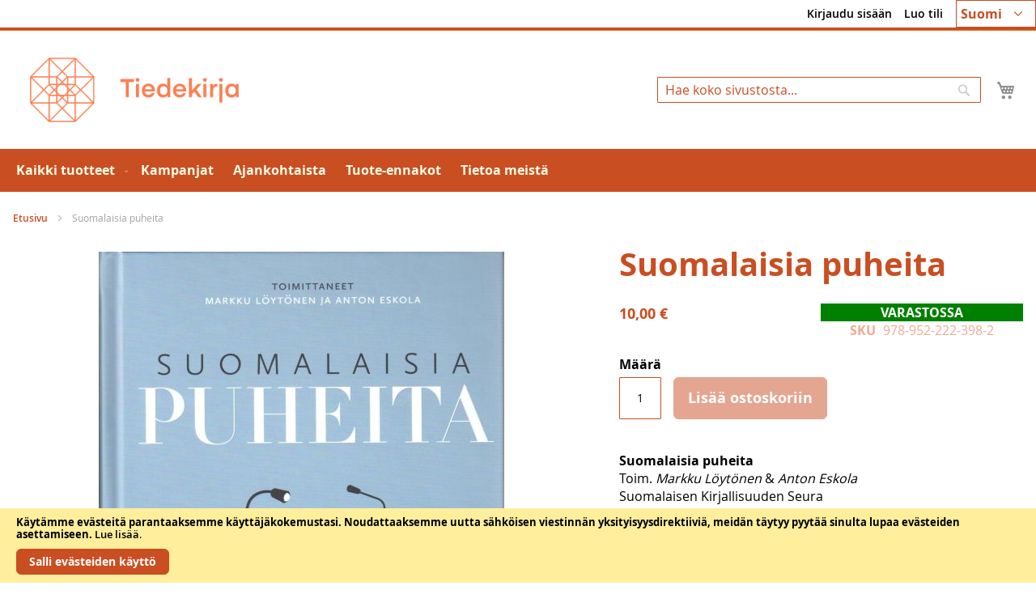

--- FILE ---
content_type: text/html; charset=UTF-8
request_url: https://tiedekirja.fi/fi/suomalaisia-puheita
body_size: 13766
content:
<!doctype html>
<html lang="fi">
    <head prefix="og: http://ogp.me/ns# fb: http://ogp.me/ns/fb# product: http://ogp.me/ns/product#">
        <script>
    var LOCALE = 'fi\u002DFI';
    var BASE_URL = 'https\u003A\u002F\u002Ftiedekirja.fi\u002Ffi\u002F';
    var require = {
        'baseUrl': 'https\u003A\u002F\u002Ftiedekirja.fi\u002Fstatic\u002Fversion1768813474\u002Ffrontend\u002FTSV\u002FBokhandel\u002Ffi_FI'
    };</script>        <meta charset="utf-8"/>
<meta name="title" content="Suomalaisia puheita"/>
<meta name="description" content="Tiedekirja välittää verkkokaupassaan ja kivijalkamyymälässään Kruununhaassa Suomen tieteellisten seurojen julkaisuja. Tieteen puolesta."/>
<meta name="keywords" content="Kirjakauppa Tiedekirja, kirja, TSV, kirjamyynti, tieteellinen, lehti, tietokirja"/>
<meta name="robots" content="INDEX,FOLLOW"/>
<meta name="viewport" content="width=device-width, initial-scale=1"/>
<meta name="format-detection" content="telephone=no"/>
<title>Suomalaisia puheita</title>
<link  rel="stylesheet" type="text/css"  media="all" href="https://tiedekirja.fi/static/version1768813474/frontend/TSV/Bokhandel/fi_FI/mage/calendar.css" />
<link  rel="stylesheet" type="text/css"  media="all" href="https://tiedekirja.fi/static/version1768813474/frontend/TSV/Bokhandel/fi_FI/Markup_ShippingSuite/css/agent-search.css" />
<link  rel="stylesheet" type="text/css"  media="all" href="https://tiedekirja.fi/static/version1768813474/frontend/TSV/Bokhandel/fi_FI/Paytrail_PaymentService/css/payment-page-bypass.css" />
<link  rel="stylesheet" type="text/css"  media="all" href="https://tiedekirja.fi/static/version1768813474/frontend/TSV/Bokhandel/fi_FI/css/styles-m.css" />
<link  rel="stylesheet" type="text/css"  media="all" href="https://tiedekirja.fi/static/version1768813474/frontend/TSV/Bokhandel/fi_FI/mage/gallery/gallery.css" />
<link  rel="stylesheet" type="text/css"  media="all" href="https://tiedekirja.fi/static/version1768813474/frontend/TSV/Bokhandel/fi_FI/jquery/uppy/dist/uppy-custom.css" />
<link  rel="stylesheet" type="text/css"  media="all" href="https://tiedekirja.fi/static/version1768813474/frontend/TSV/Bokhandel/fi_FI/TSV_Ennakkomarkkinointi/css/source/estimated.css" />
<link  rel="stylesheet" type="text/css"  media="screen and (min-width: 768px)" href="https://tiedekirja.fi/static/version1768813474/frontend/TSV/Bokhandel/fi_FI/css/styles-l.css" />
<link  rel="stylesheet" type="text/css"  media="print" href="https://tiedekirja.fi/static/version1768813474/frontend/TSV/Bokhandel/fi_FI/css/print.css" />
<script  type="text/javascript"  src="https://tiedekirja.fi/static/version1768813474/frontend/TSV/Bokhandel/fi_FI/requirejs/require.js"></script>
<script  type="text/javascript"  src="https://tiedekirja.fi/static/version1768813474/frontend/TSV/Bokhandel/fi_FI/mage/requirejs/mixins.js"></script>
<script  type="text/javascript"  src="https://tiedekirja.fi/static/version1768813474/frontend/TSV/Bokhandel/fi_FI/requirejs-config.js"></script>
<link rel="preload" as="font" crossorigin="anonymous" href="https://tiedekirja.fi/static/version1768813474/frontend/TSV/Bokhandel/fi_FI/fonts/opensans/light/opensans-300.woff2" />
<link rel="preload" as="font" crossorigin="anonymous" href="https://tiedekirja.fi/static/version1768813474/frontend/TSV/Bokhandel/fi_FI/fonts/opensans/regular/opensans-400.woff2" />
<link rel="preload" as="font" crossorigin="anonymous" href="https://tiedekirja.fi/static/version1768813474/frontend/TSV/Bokhandel/fi_FI/fonts/opensans/semibold/opensans-600.woff2" />
<link rel="preload" as="font" crossorigin="anonymous" href="https://tiedekirja.fi/static/version1768813474/frontend/TSV/Bokhandel/fi_FI/fonts/opensans/bold/opensans-700.woff2" />
<link  rel="canonical" href="https://tiedekirja.fi/fi/suomalaisia-puheita" />
<link  rel="icon" type="image/x-icon" href="https://tiedekirja.fi/media/favicon/websites/1/TK_favicon.ico" />
<link  rel="shortcut icon" type="image/x-icon" href="https://tiedekirja.fi/media/favicon/websites/1/TK_favicon.ico" />
 <meta name="p:domain_verify" content="qopOXjUAh6Axrmmt8fMbdn9oncjY5psh"/>             <script type="text/x-magento-init">
        {
            "*": {
                "Magento_PageCache/js/form-key-provider": {
                    "isPaginationCacheEnabled":
                        1                }
            }
        }
    </script>

<meta property="og:type" content="product" />
<meta property="og:title"
      content="Suomalaisia&#x20;puheita" />
<meta property="og:image"
      content="https://tiedekirja.fi/media/catalog/product/cache/ef200036b25cc0ac181808676d5a7f6e/3/1/31206.jpg" />
<meta property="og:description"
      content="Suomalaisia&#x20;puheitaToim.&#x20;Markku&#x20;L&#xF6;yt&#xF6;nen&#x20;&amp;&#x20;Anton&#x20;EskolaSuomalaisen&#x20;Kirjallisuuden&#x20;SeuraKirjokansi&#x20;2Porvoo&#x20;2013,&#x20;398&#x20;s." />
<meta property="og:url" content="https://tiedekirja.fi/fi/suomalaisia-puheita" />
    <meta property="product:price:amount" content="10"/>
    <meta property="product:price:currency"
      content="EUR"/>
    </head>
    <body data-container="body"
          data-mage-init='{"loaderAjax": {}, "loader": { "icon": "https://tiedekirja.fi/static/version1768813474/frontend/TSV/Bokhandel/fi_FI/images/loader-2.gif"}}'
        id="html-body" itemtype="http://schema.org/Product" itemscope="itemscope" class="catalog-product-view product-suomalaisia-puheita page-layout-1column">
        
<script type="text/x-magento-init">
    {
        "*": {
            "Magento_PageBuilder/js/widget-initializer": {
                "config": {"[data-content-type=\"slider\"][data-appearance=\"default\"]":{"Magento_PageBuilder\/js\/content-type\/slider\/appearance\/default\/widget":false},"[data-content-type=\"map\"]":{"Magento_PageBuilder\/js\/content-type\/map\/appearance\/default\/widget":false},"[data-content-type=\"row\"]":{"Magento_PageBuilder\/js\/content-type\/row\/appearance\/default\/widget":false},"[data-content-type=\"tabs\"]":{"Magento_PageBuilder\/js\/content-type\/tabs\/appearance\/default\/widget":false},"[data-content-type=\"slide\"]":{"Magento_PageBuilder\/js\/content-type\/slide\/appearance\/default\/widget":{"buttonSelector":".pagebuilder-slide-button","showOverlay":"hover","dataRole":"slide"}},"[data-content-type=\"banner\"]":{"Magento_PageBuilder\/js\/content-type\/banner\/appearance\/default\/widget":{"buttonSelector":".pagebuilder-banner-button","showOverlay":"hover","dataRole":"banner"}},"[data-content-type=\"buttons\"]":{"Magento_PageBuilder\/js\/content-type\/buttons\/appearance\/inline\/widget":false},"[data-content-type=\"products\"][data-appearance=\"carousel\"]":{"Magento_PageBuilder\/js\/content-type\/products\/appearance\/carousel\/widget":false}},
                "breakpoints": {"desktop":{"label":"Desktop","stage":true,"default":true,"class":"desktop-switcher","icon":"Magento_PageBuilder::css\/images\/switcher\/switcher-desktop.svg","conditions":{"min-width":"1024px"},"options":{"products":{"default":{"slidesToShow":"5"}}}},"tablet":{"conditions":{"max-width":"1024px","min-width":"768px"},"options":{"products":{"default":{"slidesToShow":"4"},"continuous":{"slidesToShow":"3"}}}},"mobile":{"label":"Mobile","stage":true,"class":"mobile-switcher","icon":"Magento_PageBuilder::css\/images\/switcher\/switcher-mobile.svg","media":"only screen and (max-width: 768px)","conditions":{"max-width":"768px","min-width":"640px"},"options":{"products":{"default":{"slidesToShow":"3"}}}},"mobile-small":{"conditions":{"max-width":"640px"},"options":{"products":{"default":{"slidesToShow":"2"},"continuous":{"slidesToShow":"1"}}}}}            }
        }
    }
</script>

<div class="cookie-status-message" id="cookie-status">
    The store will not work correctly when cookies are disabled.</div>
<script type="text&#x2F;javascript">document.querySelector("#cookie-status").style.display = "none";</script>
<script type="text/x-magento-init">
    {
        "*": {
            "cookieStatus": {}
        }
    }
</script>

<script type="text/x-magento-init">
    {
        "*": {
            "mage/cookies": {
                "expires": null,
                "path": "\u002F",
                "domain": ".tiedekirja.fi",
                "secure": true,
                "lifetime": "3600"
            }
        }
    }
</script>
    <noscript>
        <div class="message global noscript">
            <div class="content">
                <p>
                    <strong>JavaScript seems to be disabled in your browser.</strong>
                    <span>
                        For the best experience on our site, be sure to turn on Javascript in your browser.                    </span>
                </p>
            </div>
        </div>
    </noscript>
    <div role="alertdialog"
         tabindex="-1"
         class="message global cookie"
         id="notice-cookie-block">
        <div role="document" class="content" tabindex="0">
            <p>
                <strong>Käytämme evästeitä parantaaksemme käyttäjäkokemustasi.</strong>
                <span>Noudattaaksemme uutta sähköisen viestinnän yksityisyysdirektiiviä, meidän täytyy pyytää sinulta lupaa evästeiden asettamiseen.                </span>
                <a href="https://tiedekirja.fi/fi/privacy-policy-cookie-restriction-mode/">Lue lisää</a>.            </p>
            <div class="actions">
                <button id="btn-cookie-allow" class="action allow primary">
                    <span>Salli evästeiden käyttö</span>
                </button>
            </div>
        </div>
    </div>
    <script type="text&#x2F;javascript">    var elemuA6JOHnRArray = document.querySelectorAll('div#notice-cookie-block');
    if(elemuA6JOHnRArray.length !== 'undefined'){
        elemuA6JOHnRArray.forEach(function(element) {
            if (element) {
                element.style.display = 'none';

            }
        });
    }</script>    <script type="text/x-magento-init">
        {
            "#notice-cookie-block": {
                "cookieNotices": {
                    "cookieAllowButtonSelector": "#btn-cookie-allow",
                    "cookieName": "user_allowed_save_cookie",
                    "cookieValue": {"1":1},
                    "cookieLifetime": 31536000,
                    "noCookiesUrl": "https\u003A\u002F\u002Ftiedekirja.fi\u002Ffi\u002Fcookie\u002Findex\u002FnoCookies\u002F"
                }
            }
        }
    </script>

<script>
    window.cookiesConfig = window.cookiesConfig || {};
    window.cookiesConfig.secure = true;
</script><script>    require.config({
        map: {
            '*': {
                wysiwygAdapter: 'mage/adminhtml/wysiwyg/tiny_mce/tinymceAdapter'
            }
        }
    });</script><script>    require.config({
        paths: {
            googleMaps: 'https\u003A\u002F\u002Fmaps.googleapis.com\u002Fmaps\u002Fapi\u002Fjs\u003Fv\u003D3.53\u0026key\u003D'
        },
        config: {
            'Magento_PageBuilder/js/utils/map': {
                style: '',
            },
            'Magento_PageBuilder/js/content-type/map/preview': {
                apiKey: '',
                apiKeyErrorMessage: 'You\u0020must\u0020provide\u0020a\u0020valid\u0020\u003Ca\u0020href\u003D\u0027https\u003A\u002F\u002Ftiedekirja.fi\u002Ffi\u002Fadminhtml\u002Fsystem_config\u002Fedit\u002Fsection\u002Fcms\u002F\u0023cms_pagebuilder\u0027\u0020target\u003D\u0027_blank\u0027\u003EGoogle\u0020Maps\u0020API\u0020key\u003C\u002Fa\u003E\u0020to\u0020use\u0020a\u0020map.'
            },
            'Magento_PageBuilder/js/form/element/map': {
                apiKey: '',
                apiKeyErrorMessage: 'You\u0020must\u0020provide\u0020a\u0020valid\u0020\u003Ca\u0020href\u003D\u0027https\u003A\u002F\u002Ftiedekirja.fi\u002Ffi\u002Fadminhtml\u002Fsystem_config\u002Fedit\u002Fsection\u002Fcms\u002F\u0023cms_pagebuilder\u0027\u0020target\u003D\u0027_blank\u0027\u003EGoogle\u0020Maps\u0020API\u0020key\u003C\u002Fa\u003E\u0020to\u0020use\u0020a\u0020map.'
            },
        }
    });</script><script>
    require.config({
        shim: {
            'Magento_PageBuilder/js/utils/map': {
                deps: ['googleMaps']
            }
        }
    });</script><div class="page-wrapper"><header class="page-header"><div class="panel wrapper"><div class="panel header"><a class="action skip contentarea"
   href="#contentarea">
    <span>
        Skip to Content    </span>
</a>



        <div class="switcher language switcher-language" data-ui-id="language-switcher" id="switcher-language">
        <strong class="label switcher-label"><span>Kieli</span></strong>
        <div class="actions dropdown options switcher-options">
            <div class="action toggle switcher-trigger"
                 id="switcher-language-trigger"
                 data-mage-init='{"dropdown":{}}'
                 data-toggle="dropdown"
                 data-trigger-keypress-button="true">
                <strong class="view-fi">

					<span title="chosen language">Suomi</span>

                </strong>
            </div>
            <ul class="dropdown switcher-dropdown"
                data-target="dropdown">
                                                                                                <li class="view-sv switcher-option">
                            <a title="choose your language" href="https://tiedekirja.fi/fi/stores/store/redirect/___store/sv/___from_store/fi/uenc/aHR0cHM6Ly90aWVkZWtpcmphLmZpL3N2L3N1b21hbGFpc2lhLXB1aGVpdGE~/">
                                Svenska                            </a>
                        </li>
                                                                                <li class="view-en switcher-option">
                            <a title="choose your language" href="https://tiedekirja.fi/fi/stores/store/redirect/___store/en/___from_store/fi/uenc/aHR0cHM6Ly90aWVkZWtpcmphLmZpL2VuL3N1b21hbGFpc2lhLXB1aGVpdGE~/">
                                English                            </a>
                        </li>
                                                </ul>
        </div>
    </div>
<ul class="header links">    <li class="greet welcome" data-bind="scope: 'customer'">
        <!-- ko if: customer().fullname  -->
        <span class="logged-in"
              data-bind="text: new String('Tervetuloa, %1!').
              replace('%1', customer().fullname)">
        </span>
        <!-- /ko -->
        <!-- ko ifnot: customer().fullname  -->
        <span class="not-logged-in"
              data-bind="text: ''"></span>
                <!-- /ko -->
    </li>
        <script type="text/x-magento-init">
        {
            "*": {
                "Magento_Ui/js/core/app": {
                    "components": {
                        "customer": {
                            "component": "Magento_Customer/js/view/customer"
                        }
                    }
                }
            }
        }
    </script>
<li class="link authorization-link" data-label="tai">
    <a href="https://tiedekirja.fi/fi/customer/account/login/referer/aHR0cHM6Ly90aWVkZWtpcmphLmZpL2ZpL3N1b21hbGFpc2lhLXB1aGVpdGE~/"        >Kirjaudu sisään</a>
</li>
<li><a href="https://tiedekirja.fi/fi/customer/account/create/" id="idpOfsxRGu" >Luo tili</a></li></ul></div></div><div class="header content"><span data-action="toggle-nav" class="action nav-toggle"><span>Toggle Nav</span></span>
<a
    class="logo"
    href="https://tiedekirja.fi/fi/"
    title="Tiedekirjan&#x20;logo"
    aria-label="store logo">
    <img src="https://tiedekirja.fi/media/logo/default/logo-tiedekirja.png"
         title="Tiedekirjan&#x20;logo"
         alt="Tiedekirjan&#x20;logo"
            width="600"            height="80"    />
</a>

<div data-block="minicart" class="minicart-wrapper">
    <a class="action showcart" href="https://tiedekirja.fi/fi/checkout/cart/"
       data-bind="scope: 'minicart_content'">
        <span class="text">Ostoskori</span>
        <span class="counter qty empty"
              data-bind="css: { empty: !!getCartParam('summary_count') == false && !isLoading() },
               blockLoader: isLoading">
            <span class="counter-number">
                <!-- ko if: getCartParam('summary_count') -->
                <!-- ko text: getCartParam('summary_count').toLocaleString(window.LOCALE) --><!-- /ko -->
                <!-- /ko -->
            </span>
            <span class="counter-label">
            <!-- ko if: getCartParam('summary_count') -->
                <!-- ko text: getCartParam('summary_count').toLocaleString(window.LOCALE) --><!-- /ko -->
                <!-- ko i18n: 'items' --><!-- /ko -->
            <!-- /ko -->
            </span>
        </span>
    </a>
            <div class="block block-minicart"
             data-role="dropdownDialog"
             data-mage-init='{"dropdownDialog":{
                "appendTo":"[data-block=minicart]",
                "triggerTarget":".showcart",
                "timeout": "2000",
                "closeOnMouseLeave": false,
                "closeOnEscape": true,
                "triggerClass":"active",
                "parentClass":"active",
                "buttons":[]}}'>
            <div id="minicart-content-wrapper" data-bind="scope: 'minicart_content'">
                <!-- ko template: getTemplate() --><!-- /ko -->
            </div>
                    </div>
        <script>window.checkout = {"shoppingCartUrl":"https:\/\/tiedekirja.fi\/fi\/checkout\/cart\/","checkoutUrl":"https:\/\/tiedekirja.fi\/fi\/checkout\/","updateItemQtyUrl":"https:\/\/tiedekirja.fi\/fi\/checkout\/sidebar\/updateItemQty\/","removeItemUrl":"https:\/\/tiedekirja.fi\/fi\/checkout\/sidebar\/removeItem\/","imageTemplate":"Magento_Catalog\/product\/image_with_borders","baseUrl":"https:\/\/tiedekirja.fi\/fi\/","minicartMaxItemsVisible":5,"websiteId":"1","maxItemsToDisplay":10,"storeId":"2","storeGroupId":"1","customerLoginUrl":"https:\/\/tiedekirja.fi\/fi\/customer\/account\/login\/referer\/aHR0cHM6Ly90aWVkZWtpcmphLmZpL2ZpL3N1b21hbGFpc2lhLXB1aGVpdGE~\/","isRedirectRequired":false,"autocomplete":"off","captcha":{"user_login":{"isCaseSensitive":false,"imageHeight":50,"imageSrc":"","refreshUrl":"https:\/\/tiedekirja.fi\/fi\/captcha\/refresh\/","isRequired":false,"timestamp":1768831671}}}</script>    <script type="text/x-magento-init">
    {
        "[data-block='minicart']": {
            "Magento_Ui/js/core/app": {"components":{"minicart_content":{"children":{"subtotal.container":{"children":{"subtotal":{"children":{"subtotal.totals":{"config":{"display_cart_subtotal_incl_tax":1,"display_cart_subtotal_excl_tax":0,"template":"Magento_Tax\/checkout\/minicart\/subtotal\/totals"},"children":{"subtotal.totals.msrp":{"component":"Magento_Msrp\/js\/view\/checkout\/minicart\/subtotal\/totals","config":{"displayArea":"minicart-subtotal-hidden","template":"Magento_Msrp\/checkout\/minicart\/subtotal\/totals"}}},"component":"Magento_Tax\/js\/view\/checkout\/minicart\/subtotal\/totals"}},"component":"uiComponent","config":{"template":"Magento_Checkout\/minicart\/subtotal"}}},"component":"uiComponent","config":{"displayArea":"subtotalContainer"}},"item.renderer":{"component":"Magento_Checkout\/js\/view\/cart-item-renderer","config":{"displayArea":"defaultRenderer","template":"Magento_Checkout\/minicart\/item\/default"},"children":{"item.image":{"component":"Magento_Catalog\/js\/view\/image","config":{"template":"Magento_Catalog\/product\/image","displayArea":"itemImage"}},"checkout.cart.item.price.sidebar":{"component":"uiComponent","config":{"template":"Magento_Checkout\/minicart\/item\/price","displayArea":"priceSidebar"}}}},"extra_info":{"component":"uiComponent","config":{"displayArea":"extraInfo"}},"promotion":{"component":"uiComponent","config":{"displayArea":"promotion"}}},"config":{"itemRenderer":{"default":"defaultRenderer","simple":"defaultRenderer","virtual":"defaultRenderer"},"template":"Magento_Checkout\/minicart\/content"},"component":"Magento_Checkout\/js\/view\/minicart"}},"types":[]}        },
        "*": {
            "Magento_Ui/js/block-loader": "https\u003A\u002F\u002Ftiedekirja.fi\u002Fstatic\u002Fversion1768813474\u002Ffrontend\u002FTSV\u002FBokhandel\u002Ffi_FI\u002Fimages\u002Floader\u002D1.gif"
        }
    }
    </script>
</div>
<div class="block block-search">
    <div class="block block-title"><strong>Hae</strong></div>
    <div class="block block-content">
        <form class="form minisearch" id="search_mini_form"
              action="https://tiedekirja.fi/fi/catalogsearch/result/" method="get">
                        <div class="field search">
                <label class="label" for="search" data-role="minisearch-label">
                    <span>Hae</span>
                </label>
                <div class="control">
                    <input id="search"
                           data-mage-init='{
                            "quickSearch": {
                                "formSelector": "#search_mini_form",
                                "url": "https://tiedekirja.fi/fi/search/ajax/suggest/",
                                "destinationSelector": "#search_autocomplete",
                                "minSearchLength": "2"
                            }
                        }'
                           type="text"
                           name="q"
                           value=""
                           placeholder="Hae&#x20;koko&#x20;sivustosta..."
                           class="input-text"
                           maxlength="128"
                           role="combobox"
                           aria-haspopup="false"
                           aria-autocomplete="both"
                           autocomplete="off"
                           aria-expanded="false"/>
                    <div id="search_autocomplete" class="search-autocomplete"></div>
                    <div class="nested">
    <a class="action advanced" href="https://tiedekirja.fi/fi/catalogsearch/advanced/" data-action="advanced-search">
        Laajennettu haku    </a>
</div>
                </div>
            </div>
            <div class="actions">
                <button type="submit"
                        title="Hae"
                        class="action search"
                        aria-label="Search"
                >
                    <span>Hae</span>
                </button>
            </div>
        </form>
    </div>
</div>
</div></header>    <div class="sections nav-sections">
                <div class="section-items nav-sections-items"
             data-mage-init='{"tabs":{"openedState":"active"}}'>
                                            <div class="section-item-title nav-sections-item-title"
                     data-role="collapsible">
                    <a class="nav-sections-item-switch"
                       data-toggle="switch" href="#store.menu">
                        Valikko                    </a>
                </div>
                <div class="section-item-content nav-sections-item-content"
                     id="store.menu"
                     data-role="content">
                    
<nav class="navigation" data-action="navigation">
    <ul data-mage-init='{"menu":{"responsive":true, "expanded":true, "position":{"my":"left top","at":"left bottom"}}}'>
        <li  class="level0 nav-1 category-item first level-top parent"><a href="https://tiedekirja.fi/fi/verkkokauppa"  class="level-top" ><span>Kaikki tuotteet</span></a><ul class="level0 submenu"><li  class="level1 nav-1-1 category-item first"><a href="https://tiedekirja.fi/fi/verkkokauppa/kirja" ><span>Kirjat</span></a></li><li  class="level1 nav-1-2 category-item"><a href="https://tiedekirja.fi/fi/verkkokauppa/lehti" ><span>Lehdet</span></a></li><li  class="level1 nav-1-3 category-item parent"><a href="https://tiedekirja.fi/fi/verkkokauppa/muut" ><span>Muut</span></a><ul class="level1 submenu"><li  class="level2 nav-1-3-1 category-item first"><a href="https://tiedekirja.fi/fi/verkkokauppa/muut/cd-levy" ><span>CD-levyt</span></a></li><li  class="level2 nav-1-3-2 category-item"><a href="https://tiedekirja.fi/fi/verkkokauppa/muut/kalenterit" ><span>Kalenterit</span></a></li><li  class="level2 nav-1-3-3 category-item"><a href="https://tiedekirja.fi/fi/verkkokauppa/muut/pelit" ><span>Pelit</span></a></li><li  class="level2 nav-1-3-4 category-item"><a href="https://tiedekirja.fi/fi/verkkokauppa/muut/tekstiilit" ><span>Tekstiilit</span></a></li><li  class="level2 nav-1-3-5 category-item last"><a href="https://tiedekirja.fi/fi/verkkokauppa/muut/tarvikkeet" ><span>Tarvikkeet</span></a></li></ul></li><li  class="level1 nav-1-4 category-item"><a href="https://tiedekirja.fi/fi/verkkokauppa/uutuudet" ><span>Uutuudet</span></a></li><li  class="level1 nav-1-5 category-item last"><a href="https://tiedekirja.fi/fi/verkkokauppa/arkiston-aarteet" ><span>Arkiston aarteet</span></a></li></ul></li><li  class="level0 nav-2 category-item level-top"><a href="https://tiedekirja.fi/fi/kampanjat"  class="level-top" ><span>Kampanjat</span></a></li><li  class="level0 nav-3 category-item level-top"><a href="https://tiedekirja.fi/fi/ajankohtaista"  class="level-top" ><span>Ajankohtaista</span></a></li><li  class="level0 nav-4 category-item level-top"><a href="https://tiedekirja.fi/fi/ennakko"  class="level-top" ><span>Tuote-ennakot</span></a></li><li  class="level0 nav-5 category-item last level-top"><a href="https://tiedekirja.fi/fi/tietoa-meista"  class="level-top" ><span>Tietoa meistä</span></a></li>            </ul>
</nav>
                </div>
                                            <div class="section-item-title nav-sections-item-title"
                     data-role="collapsible">
                    <a class="nav-sections-item-switch"
                       data-toggle="switch" href="#store.links">
                        Tili                    </a>
                </div>
                <div class="section-item-content nav-sections-item-content"
                     id="store.links"
                     data-role="content">
                    <!-- Account links -->                </div>
                                            <div class="section-item-title nav-sections-item-title"
                     data-role="collapsible">
                    <a class="nav-sections-item-switch"
                       data-toggle="switch" href="#store.settings">
                        Asetukset                    </a>
                </div>
                <div class="section-item-content nav-sections-item-content"
                     id="store.settings"
                     data-role="content">
                    


        <div class="switcher language switcher-language" data-ui-id="language-switcher" id="switcher-language-nav">
        <strong class="label switcher-label"><span>Kieli</span></strong>
        <div class="actions dropdown options switcher-options">
            <div class="action toggle switcher-trigger"
                 id="switcher-language-trigger-nav"
                 data-mage-init='{"dropdown":{}}'
                 data-toggle="dropdown"
                 data-trigger-keypress-button="true">
                <strong class="view-fi">

					<span title="chosen language">Suomi</span>

                </strong>
            </div>
            <ul class="dropdown switcher-dropdown"
                data-target="dropdown">
                                                                                                <li class="view-sv switcher-option">
                            <a title="choose your language" href="https://tiedekirja.fi/fi/stores/store/redirect/___store/sv/___from_store/fi/uenc/aHR0cHM6Ly90aWVkZWtpcmphLmZpL3N2L3N1b21hbGFpc2lhLXB1aGVpdGE~/">
                                Svenska                            </a>
                        </li>
                                                                                <li class="view-en switcher-option">
                            <a title="choose your language" href="https://tiedekirja.fi/fi/stores/store/redirect/___store/en/___from_store/fi/uenc/aHR0cHM6Ly90aWVkZWtpcmphLmZpL2VuL3N1b21hbGFpc2lhLXB1aGVpdGE~/">
                                English                            </a>
                        </li>
                                                </ul>
        </div>
    </div>
                </div>
                    </div>
    </div>
<div class="breadcrumbs"></div>
<script type="text/x-magento-init">
    {
        ".breadcrumbs": {
            "breadcrumbs": {"categoryUrlSuffix":"","useCategoryPathInUrl":0,"product":"Suomalaisia puheita"}        }
    }
</script>
<main id="maincontent" class="page-main"><a id="contentarea" tabindex="-1"></a>
<div class="page messages"><div data-placeholder="messages"></div>
<div data-bind="scope: 'messages'">
    <!-- ko if: cookieMessagesObservable() && cookieMessagesObservable().length > 0 -->
    <div aria-atomic="true" role="alert" class="messages" data-bind="foreach: {
        data: cookieMessagesObservable(), as: 'message'
    }">
        <div data-bind="attr: {
            class: 'message-' + message.type + ' ' + message.type + ' message',
            'data-ui-id': 'message-' + message.type
        }">
            <div data-bind="html: $parent.prepareMessageForHtml(message.text)"></div>
        </div>
    </div>
    <!-- /ko -->

    <div aria-atomic="true" role="alert" class="messages" data-bind="foreach: {
        data: messages().messages, as: 'message'
    }, afterRender: purgeMessages">
        <div data-bind="attr: {
            class: 'message-' + message.type + ' ' + message.type + ' message',
            'data-ui-id': 'message-' + message.type
        }">
            <div data-bind="html: $parent.prepareMessageForHtml(message.text)"></div>
        </div>
    </div>
</div>

<script type="text/x-magento-init">
    {
        "*": {
            "Magento_Ui/js/core/app": {
                "components": {
                        "messages": {
                            "component": "Magento_Theme/js/view/messages"
                        }
                    }
                }
            }
    }
</script>
</div><div class="columns"><div class="column main"><input name="form_key" type="hidden" value="EOwfbvjsTpsmX4v5" /><div id="authenticationPopup" data-bind="scope:'authenticationPopup', style: {display: 'none'}">
        <script>window.authenticationPopup = {"autocomplete":"off","customerRegisterUrl":"https:\/\/tiedekirja.fi\/fi\/customer\/account\/create\/","customerForgotPasswordUrl":"https:\/\/tiedekirja.fi\/fi\/customer\/account\/forgotpassword\/","baseUrl":"https:\/\/tiedekirja.fi\/fi\/","customerLoginUrl":"https:\/\/tiedekirja.fi\/fi\/customer\/ajax\/login\/"}</script>    <!-- ko template: getTemplate() --><!-- /ko -->
        <script type="text/x-magento-init">
        {
            "#authenticationPopup": {
                "Magento_Ui/js/core/app": {"components":{"authenticationPopup":{"component":"Magento_Customer\/js\/view\/authentication-popup","children":{"messages":{"component":"Magento_Ui\/js\/view\/messages","displayArea":"messages"},"captcha":{"component":"Magento_Captcha\/js\/view\/checkout\/loginCaptcha","displayArea":"additional-login-form-fields","formId":"user_login","configSource":"checkout"}}}}}            },
            "*": {
                "Magento_Ui/js/block-loader": "https\u003A\u002F\u002Ftiedekirja.fi\u002Fstatic\u002Fversion1768813474\u002Ffrontend\u002FTSV\u002FBokhandel\u002Ffi_FI\u002Fimages\u002Floader\u002D1.gif"
                                ,
                "Magento_Customer/js/customer-global-session-loader": {}
                            }
        }
    </script>
</div>
<script type="text/x-magento-init">
    {
        "*": {
            "Magento_Customer/js/section-config": {
                "sections": {"stores\/store\/switch":["*"],"stores\/store\/switchrequest":["*"],"directory\/currency\/switch":["*"],"*":["messages"],"customer\/account\/logout":["*","recently_viewed_product","recently_compared_product","persistent"],"customer\/account\/loginpost":["*"],"customer\/account\/createpost":["*"],"customer\/account\/editpost":["*"],"customer\/ajax\/login":["checkout-data","cart","captcha"],"catalog\/product_compare\/add":["compare-products"],"catalog\/product_compare\/remove":["compare-products"],"catalog\/product_compare\/clear":["compare-products"],"sales\/guest\/reorder":["cart"],"sales\/order\/reorder":["cart"],"checkout\/cart\/add":["cart","directory-data"],"checkout\/cart\/delete":["cart"],"checkout\/cart\/updatepost":["cart"],"checkout\/cart\/updateitemoptions":["cart"],"checkout\/cart\/couponpost":["cart"],"checkout\/cart\/estimatepost":["cart"],"checkout\/cart\/estimateupdatepost":["cart"],"checkout\/onepage\/saveorder":["cart","checkout-data","last-ordered-items"],"checkout\/sidebar\/removeitem":["cart"],"checkout\/sidebar\/updateitemqty":["cart"],"rest\/*\/v1\/carts\/*\/payment-information":["cart","last-ordered-items","captcha","instant-purchase"],"rest\/*\/v1\/guest-carts\/*\/payment-information":["cart","captcha"],"rest\/*\/v1\/guest-carts\/*\/selected-payment-method":["cart","checkout-data"],"rest\/*\/v1\/carts\/*\/selected-payment-method":["cart","checkout-data","instant-purchase"],"customer\/address\/*":["instant-purchase"],"customer\/account\/*":["instant-purchase"],"vault\/cards\/deleteaction":["instant-purchase"],"multishipping\/checkout\/overviewpost":["cart"],"persistent\/index\/unsetcookie":["persistent"],"review\/product\/post":["review"],"wishlist\/index\/add":["wishlist"],"wishlist\/index\/remove":["wishlist"],"wishlist\/index\/updateitemoptions":["wishlist"],"wishlist\/index\/update":["wishlist"],"wishlist\/index\/cart":["wishlist","cart"],"wishlist\/index\/fromcart":["wishlist","cart"],"wishlist\/index\/allcart":["wishlist","cart"],"wishlist\/shared\/allcart":["wishlist","cart"],"wishlist\/shared\/cart":["cart"]},
                "clientSideSections": ["checkout-data","cart-data"],
                "baseUrls": ["https:\/\/tiedekirja.fi\/fi\/"],
                "sectionNames": ["messages","customer","compare-products","last-ordered-items","cart","directory-data","captcha","instant-purchase","loggedAsCustomer","persistent","review","wishlist","recently_viewed_product","recently_compared_product","product_data_storage"]            }
        }
    }
</script>
<script type="text/x-magento-init">
    {
        "*": {
            "Magento_Customer/js/customer-data": {
                "sectionLoadUrl": "https\u003A\u002F\u002Ftiedekirja.fi\u002Ffi\u002Fcustomer\u002Fsection\u002Fload\u002F",
                "expirableSectionLifetime": 60,
                "expirableSectionNames": ["cart","persistent"],
                "cookieLifeTime": "3600",
                "cookieDomain": "tiedekirja.fi",
                "updateSessionUrl": "https\u003A\u002F\u002Ftiedekirja.fi\u002Ffi\u002Fcustomer\u002Faccount\u002FupdateSession\u002F",
                "isLoggedIn": ""
            }
        }
    }
</script>
<script type="text/x-magento-init">
    {
        "*": {
            "Magento_Customer/js/invalidation-processor": {
                "invalidationRules": {
                    "website-rule": {
                        "Magento_Customer/js/invalidation-rules/website-rule": {
                            "scopeConfig": {
                                "websiteId": "1"
                            }
                        }
                    }
                }
            }
        }
    }
</script>
<script type="text/x-magento-init">
    {
        "body": {
            "pageCache": {"url":"https:\/\/tiedekirja.fi\/fi\/page_cache\/block\/render\/id\/12613\/","handles":["default","catalog_product_view","catalog_product_view_type_simple","catalog_product_view_id_12613","catalog_product_view_sku_978-952-222-398-2"],"originalRequest":{"route":"catalog","controller":"product","action":"view","uri":"\/fi\/suomalaisia-puheita"},"versionCookieName":"private_content_version"}        }
    }
</script>
<div class="product media"><a id="gallery-prev-area" tabindex="-1"></a>
<div class="action-skip-wrapper"><a class="action skip gallery-next-area"
   href="#gallery-next-area">
    <span>
        Skip to the end of the images gallery    </span>
</a>
</div>

<div class="gallery-placeholder _block-content-loading" data-gallery-role="gallery-placeholder">
    <img
        alt="main product photo"
        class="gallery-placeholder__image"
        src="https://tiedekirja.fi/media/catalog/product/cache/cf16bbc7de39c4d2acee1e40e05f6b7c/3/1/31206.jpg"
        width="700"        height="700"    />
    <link itemprop="image" href="https://tiedekirja.fi/media/catalog/product/cache/cf16bbc7de39c4d2acee1e40e05f6b7c/3/1/31206.jpg">
</div>
<script type="text/x-magento-init">
    {
        "[data-gallery-role=gallery-placeholder]": {
            "mage/gallery/gallery": {
                "mixins":["magnifier/magnify"],
                "magnifierOpts": {"fullscreenzoom":"20","top":"","left":"","width":"","height":"","eventType":"hover","enabled":false},
                "data": [{"thumb":"https:\/\/tiedekirja.fi\/media\/catalog\/product\/cache\/9a2313cfa43992f64b56aba245562973\/3\/1\/31206.jpg","img":"https:\/\/tiedekirja.fi\/media\/catalog\/product\/cache\/cf16bbc7de39c4d2acee1e40e05f6b7c\/3\/1\/31206.jpg","full":"https:\/\/tiedekirja.fi\/media\/catalog\/product\/cache\/73d804b340e71193087f656ec15a0a69\/3\/1\/31206.jpg","caption":"Suomalaisia puheita","position":"1","isMain":true,"type":"image","videoUrl":null}],
                "options": {"nav":"thumbs","loop":true,"keyboard":true,"arrows":false,"allowfullscreen":true,"showCaption":false,"width":700,"thumbwidth":90,"thumbheight":90,"height":700,"transitionduration":250,"transition":"crossfade","navarrows":true,"navtype":"slides","navdir":"vertical","whiteBorders":1},
                "fullscreen": {"nav":"thumbs","loop":true,"navdir":"vertical","navarrows":false,"navtype":"slides","arrows":true,"showCaption":false,"transitionduration":500,"transition":"dissolve","whiteBorders":1},
                 "breakpoints": {"mobile":{"conditions":{"max-width":"768px"},"options":{"options":{"nav":"dots"}}}}            }
        }
    }
</script>
<script type="text/x-magento-init">
    {
        "[data-gallery-role=gallery-placeholder]": {
            "Magento_ProductVideo/js/fotorama-add-video-events": {
                "videoData": [{"mediaType":"image","videoUrl":null,"isBase":true}],
                "videoSettings": [{"playIfBase":"0","showRelated":"0","videoAutoRestart":"0"}],
                "optionsVideoData": []            }
        }
    }
</script>
<div class="action-skip-wrapper"><a class="action skip gallery-prev-area"
   href="#gallery-prev-area">
    <span>
        Skip to the beginning of the images gallery    </span>
</a>
</div><a id="gallery-next-area" tabindex="-1"></a>
</div><div class="product-info-main"><div class="page-title-wrapper&#x20;product">
    <h1 class="page-title"
                >
        <span class="base" data-ui-id="page-title-wrapper" itemprop="name">Suomalaisia puheita</span>    </h1>
    </div>

<div class="product-info-price"><div class="price-box price-final_price" data-role="priceBox" data-product-id="12613" data-price-box="product-id-12613">
    

<span class="price-container price-final_price&#x20;tax"
         itemprop="offers" itemscope itemtype="http://schema.org/Offer">
        <span  id="product-price-12613"                data-price-amount="10"
        data-price-type="finalPrice"
        class="price-wrapper "
    ><span class="price">10,00 €</span></span>
                <meta itemprop="price" content="10" />
        <meta itemprop="priceCurrency" content="EUR" />
    </span>

</div><div class="product-info-stock-sku">
            <div class="stock available" title="Saatavuus">
            <span>Varastossa</span>
        </div>
    
<div class="product attribute sku">
            <strong class="type">SKU</strong>
        <div class="value" itemprop="sku">978-952-222-398-2</div>
</div>
</div></div>

<div class="product-add-form">
    <form data-product-sku="978-952-222-398-2"
          action="https://tiedekirja.fi/fi/checkout/cart/add/uenc/aHR0cHM6Ly90aWVkZWtpcmphLmZpL2ZpL3N1b21hbGFpc2lhLXB1aGVpdGE~/product/12613/" method="post"
          id="product_addtocart_form">
        <input type="hidden" name="product" value="12613" />
        <input type="hidden" name="selected_configurable_option" value="" />
        <input type="hidden" name="related_product" id="related-products-field" value="" />
        <input type="hidden" name="item"  value="12613" />
        <input name="form_key" type="hidden" value="EOwfbvjsTpsmX4v5" />                            <div class="box-tocart">
    <div class="fieldset">
                <div class="field qty">
            <label class="label" for="qty"><span>Määrä</span></label>
            <div class="control">
                <input type="number"
                       name="qty"
                       id="qty"
                       min="0"
                       value="1"
                       title="M&#xE4;&#xE4;r&#xE4;"
                       class="input-text qty"
                       data-validate="{&quot;required-number&quot;:true,&quot;validate-item-quantity&quot;:{&quot;maxAllowed&quot;:99}}"
                       />
            </div>
        </div>
                <div class="actions">
            <button type="submit"
                    title="Lis&#xE4;&#xE4;&#x20;ostoskoriin"
                    class="action primary tocart"
                    id="product-addtocart-button" disabled>
                <span>Lisää ostoskoriin</span>
            </button>
            
        </div>
    </div>
</div>
<script type="text/x-magento-init">
    {
        "#product_addtocart_form": {
            "Magento_Catalog/js/validate-product": {}
        }
    }
</script>
        
                    </form>
</div>

<script type="text/x-magento-init">
    {
        "[data-role=priceBox][data-price-box=product-id-12613]": {
            "priceBox": {
                "priceConfig":  {"productId":"12613","priceFormat":{"pattern":"%s\u00a0\u20ac","precision":2,"requiredPrecision":2,"decimalSymbol":",","groupSymbol":"\u00a0","groupLength":3,"integerRequired":false},"tierPrices":[]}            }
        }
    }
</script>
<div class="product-social-links"><div class="product-addto-links" data-role="add-to-links">
    <script type="text/x-magento-init">
    {
        "body": {
            "addToWishlist": {"productType":"simple"}        }
    }
</script>
</div>
</div>
<div class="product attribute overview">
        <div class="value" itemprop="description"><b>Suomalaisia puheita</b><br/>Toim. <em>Markku Löytönen</em> & <em>Anton Eskola</em><br/>Suomalaisen Kirjallisuuden Seura<br/>Kirjokansi 2<br/>Porvoo 2013, 398 s.</div>
</div>
</div>    <div class="product info detailed">
                <div class="product data items" data-mage-init='{"tabs":{"openedState":"active"}}'>
                                                        <div class="data item title active"
                     data-role="collapsible" id="tab-label-description">
                    <a class="data switch"
                       tabindex="-1"
                       data-toggle="trigger"
                       href="#description"
                       id="tab-label-description-title">
                        Yksityiskohdat                    </a>
                </div>
                <div class="data item content"
                     aria-labelledby="tab-label-description-title"
                     id="description" data-role="content">
                    
<div class="product attribute description">
        <div class="value" >Teos tarjoaa valikoiman suomalaisia puheita kahdeksaltakymmeneltä yhteiskunnan vaikuttajalta. Puheiden kirjo ulottuu merkkipäivä- ja vuosijuhlapuheista avajais- ja palkintojenjakopuheisiin. Teos sisältää myös puheita elämän käännekohdissa: kastemaljan äärellä, häissä, väitöskaronkassa ja hautajaisissa. Puhujina ovat muun muassa Sirkka Hämäläinen, Kari Jordan, Arvi Lind, Jorma Ollila, Helena Ranta, Jorma Uotinen ja Kaari Utrio. Teoksen johdantoartikkelit valottavat puhetaidon merkitystä antiikin aikana ja nykypäivänä.</div>
</div>
                </div>
                                                                            <div class="data item title "
                     data-role="collapsible" id="tab-label-additional">
                    <a class="data switch"
                       tabindex="-1"
                       data-toggle="trigger"
                       href="#additional"
                       id="tab-label-additional-title">
                        Lisätietoja                    </a>
                </div>
                <div class="data item content"
                     aria-labelledby="tab-label-additional-title"
                     id="additional" data-role="content">
                        <div class="additional-attributes-wrapper table-wrapper">
        <table class="data table additional-attributes" id="product-attribute-specs-table">
            <caption class="table-caption">Lisätietoja</caption>
            <tbody>
                            <tr>
                    <th class="col label" scope="row">Kustantaja</th>
                    <td class="col data" data-th="Kustantaja">Suomalaisen Kirjallisuuden Seura</td>
                </tr>
                            <tr>
                    <th class="col label" scope="row">ISBN</th>
                    <td class="col data" data-th="ISBN">978-952-222-398-2</td>
                </tr>
                            <tr>
                    <th class="col label" scope="row">ISSN</th>
                    <td class="col data" data-th="ISSN">2323-7392</td>
                </tr>
                            <tr>
                    <th class="col label" scope="row">Sarja</th>
                    <td class="col data" data-th="Sarja">Kirjokansi</td>
                </tr>
                            <tr>
                    <th class="col label" scope="row">Sarjanro</th>
                    <td class="col data" data-th="Sarjanro">2</td>
                </tr>
                            <tr>
                    <th class="col label" scope="row">Painovuosi</th>
                    <td class="col data" data-th="Painovuosi">2013</td>
                </tr>
                            <tr>
                    <th class="col label" scope="row">Julkaisun kansi</th>
                    <td class="col data" data-th="Julkaisun&#x20;kansi">Kovakantinen</td>
                </tr>
                            <tr>
                    <th class="col label" scope="row">Sidontatapa</th>
                    <td class="col data" data-th="Sidontatapa">Sidottu</td>
                </tr>
                            <tr>
                    <th class="col label" scope="row">Kielet</th>
                    <td class="col data" data-th="Kielet">suomi</td>
                </tr>
                            <tr>
                    <th class="col label" scope="row">Tieteenalat</th>
                    <td class="col data" data-th="Tieteenalat">Varia</td>
                </tr>
                        </tbody>
        </table>
    </div>
                </div>
                <script type="text&#x2F;javascript">    var elemDaXyhKBuArray = document.querySelectorAll('#additional');
    if(elemDaXyhKBuArray.length !== 'undefined'){
        elemDaXyhKBuArray.forEach(function(element) {
            if (element) {
                element.style.display = 'none';

            }
        });
    }</script>                                    </div>
    </div>
<script type="text/x-magento-init">
    {
        "body": {
            "requireCookie": {"noCookieUrl":"https:\/\/tiedekirja.fi\/fi\/cookie\/index\/noCookies\/","triggers":[".action.towishlist"],"isRedirectCmsPage":true}        }
    }
</script>
<script type="text/x-magento-init">
    {
        "*": {
                "Magento_Catalog/js/product/view/provider": {
                    "data": {"items":{"12613":{"add_to_cart_button":{"post_data":"{\"action\":\"https:\\\/\\\/tiedekirja.fi\\\/fi\\\/checkout\\\/cart\\\/add\\\/uenc\\\/%25uenc%25\\\/product\\\/12613\\\/\",\"data\":{\"product\":\"12613\",\"uenc\":\"%uenc%\"}}","url":"https:\/\/tiedekirja.fi\/fi\/checkout\/cart\/add\/uenc\/%25uenc%25\/product\/12613\/","required_options":false},"add_to_compare_button":{"post_data":null,"url":"{\"action\":\"https:\\\/\\\/tiedekirja.fi\\\/fi\\\/catalog\\\/product_compare\\\/add\\\/\",\"data\":{\"product\":\"12613\",\"uenc\":\"aHR0cHM6Ly90aWVkZWtpcmphLmZpL2ZpL3N1b21hbGFpc2lhLXB1aGVpdGE~\"}}","required_options":null},"price_info":{"final_price":10,"max_price":10,"max_regular_price":10,"minimal_regular_price":10,"special_price":null,"minimal_price":10,"regular_price":10,"formatted_prices":{"final_price":"<span class=\"price\">10,00\u00a0\u20ac<\/span>","max_price":"<span class=\"price\">10,00\u00a0\u20ac<\/span>","minimal_price":"<span class=\"price\">10,00\u00a0\u20ac<\/span>","max_regular_price":"<span class=\"price\">10,00\u00a0\u20ac<\/span>","minimal_regular_price":null,"special_price":null,"regular_price":"<span class=\"price\">10,00\u00a0\u20ac<\/span>"},"extension_attributes":{"msrp":{"msrp_price":"<span class=\"price\">0,00\u00a0\u20ac<\/span>","is_applicable":"","is_shown_price_on_gesture":"","msrp_message":"","explanation_message":"Our price is lower than the manufacturer&#039;s &quot;minimum advertised price.&quot; As a result, we cannot show you the price in catalog or the product page. <br><br> You have no obligation to purchase the product once you know the price. You can simply remove the item from your cart."},"tax_adjustments":{"final_price":10,"max_price":10,"max_regular_price":10,"minimal_regular_price":10,"special_price":10,"minimal_price":10,"regular_price":10,"formatted_prices":{"final_price":"<span class=\"price\">10,00\u00a0\u20ac<\/span>","max_price":"<span class=\"price\">10,00\u00a0\u20ac<\/span>","minimal_price":"<span class=\"price\">10,00\u00a0\u20ac<\/span>","max_regular_price":"<span class=\"price\">10,00\u00a0\u20ac<\/span>","minimal_regular_price":null,"special_price":"<span class=\"price\">10,00\u00a0\u20ac<\/span>","regular_price":"<span class=\"price\">10,00\u00a0\u20ac<\/span>"}}}},"images":[{"url":"https:\/\/tiedekirja.fi\/media\/catalog\/product\/cache\/0723fa1d0a4401f285acb8ed8723a025\/3\/1\/31206.jpg","code":"recently_viewed_products_grid_content_widget","height":300,"width":240,"label":"Suomalaisia puheita","resized_width":240,"resized_height":300},{"url":"https:\/\/tiedekirja.fi\/media\/catalog\/product\/cache\/792116711ba6804a5bd82cdfb5229fb1\/3\/1\/31206.jpg","code":"recently_viewed_products_list_content_widget","height":270,"width":270,"label":"Suomalaisia puheita","resized_width":270,"resized_height":270},{"url":"https:\/\/tiedekirja.fi\/media\/catalog\/product\/cache\/0b3ac2bedada35caa6a1488adae7aecc\/3\/1\/31206.jpg","code":"recently_viewed_products_images_names_widget","height":90,"width":75,"label":"Suomalaisia puheita","resized_width":75,"resized_height":90},{"url":"https:\/\/tiedekirja.fi\/media\/catalog\/product\/cache\/0723fa1d0a4401f285acb8ed8723a025\/3\/1\/31206.jpg","code":"recently_compared_products_grid_content_widget","height":300,"width":240,"label":"Suomalaisia puheita","resized_width":240,"resized_height":300},{"url":"https:\/\/tiedekirja.fi\/media\/catalog\/product\/cache\/9f76e50ce81618d63f7a311f1b957984\/3\/1\/31206.jpg","code":"recently_compared_products_list_content_widget","height":207,"width":270,"label":"Suomalaisia puheita","resized_width":270,"resized_height":207},{"url":"https:\/\/tiedekirja.fi\/media\/catalog\/product\/cache\/0b3ac2bedada35caa6a1488adae7aecc\/3\/1\/31206.jpg","code":"recently_compared_products_images_names_widget","height":90,"width":75,"label":"Suomalaisia puheita","resized_width":75,"resized_height":90}],"url":"https:\/\/tiedekirja.fi\/fi\/suomalaisia-puheita","id":12613,"name":"Suomalaisia puheita","type":"simple","is_salable":"1","store_id":2,"currency_code":"EUR","extension_attributes":{"review_html":"","wishlist_button":{"post_data":null,"url":"{\"action\":\"https:\\\/\\\/tiedekirja.fi\\\/fi\\\/wishlist\\\/index\\\/add\\\/\",\"data\":{\"product\":12613,\"uenc\":\"aHR0cHM6Ly90aWVkZWtpcmphLmZpL2ZpL3N1b21hbGFpc2lhLXB1aGVpdGE~\"}}","required_options":null}},"is_available":true}},"store":"2","currency":"EUR","productCurrentScope":"website"}            }
        }
    }
</script>




</div></div></main><div class="page-bottom"><div class="content"><div class="widget block block-static-block">
    <style>#html-body [data-pb-style=LMTBUH2]{justify-content:flex-start;display:flex;flex-direction:column;background-position:left top;background-size:cover;background-repeat:no-repeat;background-attachment:scroll}#html-body [data-pb-style=OOT301A]{border-style:none}#html-body [data-pb-style=H2GBDN8],#html-body [data-pb-style=Q45JC6N]{max-width:100%;height:auto}@media only screen and (max-width: 768px) { #html-body [data-pb-style=OOT301A]{border-style:none} }</style><div data-content-type="row" data-appearance="contained" data-element="main"><div class="slogan" data-enable-parallax="0" data-parallax-speed="0.5" data-background-images="{}" data-background-type="image" data-video-loop="true" data-video-play-only-visible="true" data-video-lazy-load="true" data-video-fallback-src="" data-element="inner" data-pb-style="LMTBUH2"><figure data-content-type="image" data-appearance="full-width" data-element="main" data-pb-style="OOT301A"><img class="pagebuilder-mobile-hidden" src="https://tiedekirja.fi/media/logo/slogan/tsv-slogan.png" alt="Tieteen puolesta slogan" title="" data-element="desktop_image" data-pb-style="H2GBDN8"><img class="pagebuilder-mobile-only" src="https://tiedekirja.fi/media/logo/slogan/tsv-slogan.png" alt="Tieteen puolesta slogan" title="" data-element="mobile_image" data-pb-style="Q45JC6N"></figure></div></div></div>
</div></div><footer class="page-footer"><div class="footer content"><style>#html-body [data-pb-style=PBM09WF],#html-body [data-pb-style=TO6O13L]{background-position:left top;background-size:cover;background-repeat:no-repeat;background-attachment:scroll}#html-body [data-pb-style=PBM09WF]{justify-content:flex-start;display:flex;flex-direction:column}#html-body [data-pb-style=TO6O13L]{align-self:stretch}#html-body [data-pb-style=VKTF9PC]{display:flex;width:100%}#html-body [data-pb-style=QW0P8K6],#html-body [data-pb-style=S0HU2YD],#html-body [data-pb-style=WODLWLQ],#html-body [data-pb-style=YIAWF5R]{justify-content:flex-start;display:flex;flex-direction:column;background-position:left top;background-size:cover;background-repeat:no-repeat;background-attachment:scroll;width:16.6667%;align-self:stretch}#html-body [data-pb-style=S0HU2YD],#html-body [data-pb-style=YIAWF5R]{width:25%}#html-body [data-pb-style=YIAWF5R]{width:41.6667%}#html-body [data-pb-style=V10CLI5]{margin:0}</style><div data-content-type="row" data-appearance="contained" data-element="main"><div data-enable-parallax="0" data-parallax-speed="0.5" data-background-images="{}" data-background-type="image" data-video-loop="true" data-video-play-only-visible="true" data-video-lazy-load="true" data-video-fallback-src="" data-element="inner" data-pb-style="PBM09WF"><div class="pagebuilder-column-group" data-background-images="{}" data-content-type="column-group" data-appearance="default" data-grid-size="12" data-element="main" data-pb-style="TO6O13L"><div class="pagebuilder-column-line" data-content-type="column-line" data-element="main" data-pb-style="VKTF9PC"><div class="pagebuilder-column" data-content-type="column" data-appearance="full-height" data-background-images="{}" data-element="main" data-pb-style="QW0P8K6"><div data-content-type="text" data-appearance="default" data-element="main"><p>
<a tabindex="0" href="https://tiedekirja.fi/fi/tietoa-meista">Tietoa meist&auml;</a><br>
<a tabindex="0" href="https://tiedekirja.fi/fi/register-description">Rekisteriseloste</a><br>
<a href="https://tiedekirja.fi/fi/uutiskirje">Tilaa uutiskirje</a><br>
<a tabindex="0" href="https://tiedekirja.fi/fi/saavutettavuus">Saavutettavuusseloste</a><br>
<a tabindex="0" href="https://tiedekirja.fi/fi/tietoa-meista/tiedekirjan-tilaus-ja-toimitusehdot">Tilaus- ja toimitusehdot</a><br>
<a tabindex="0" href="https://tiedekirja.fi/fi/catalogsearch/advanced">Laajennettu haku</a><br>
<a tabindex="0" href="https://tiedekirja.fi/fi/contacts">Yhteystiedot</a>
</p></div></div><div class="pagebuilder-column" data-content-type="column" data-appearance="full-height" data-background-images="{}" data-element="main" data-pb-style="WODLWLQ"><div data-content-type="text" data-appearance="default" data-element="main">Tiedekirja<br>
Snellmaninkatu 13<br>
00170 HELSINKI<br>
Puhelin: +358 9 635 177<br>
Y-tunnus: 0524704-5</div></div><div class="pagebuilder-column" data-content-type="column" data-appearance="full-height" data-background-images="{}" data-element="main" data-pb-style="S0HU2YD"><div data-content-type="text" data-appearance="default" data-element="main">Somelinkit:</div><div class="footerin-somelinkit" data-content-type="text" data-appearance="default" data-element="main"><a href="https://www.facebook.com/Tiedekirja" target="_blank" rel="noopener"><img src="https://tiedekirja.fi/static/version1768813474/frontend/TSV/Bokhandel/fi_FI/images/f_logo_RGB-White_100.png" alt="facebookin logo"></a>
<a href="https://www.instagram.com/bookstoretiedekirja/" target="_blank" rel="noopener"><img src="https://tiedekirja.fi/static/version1768813474/frontend/TSV/Bokhandel/fi_FI/images/glyph-logo_White_TSV.png" alt="instagramin logo"></a>
<!--
<a href="https://twitter.com/tiedekirja" target="_blank" rel="noopener"><img src="https://tiedekirja.fi/media/kuvitus/muut_logot/Twitter_Social_Icon_Circle_White_X.png" alt="x logo"></a>
--></div></div><div class="pagebuilder-column" data-content-type="column" data-appearance="full-height" data-background-images="{}" data-element="main" data-pb-style="YIAWF5R"><div data-content-type="text" data-appearance="default" data-element="main">Maksutavat:</div><div data-content-type="block" data-appearance="default" data-element="main" data-pb-style="V10CLI5"><div class="widget block block-static-block">
    <style>#html-body [data-pb-style=GXMIBCL]{justify-content:flex-start;display:flex;flex-direction:column;background-position:left top;background-size:cover;background-repeat:no-repeat;background-attachment:scroll}#html-body [data-pb-style=X6FPPJ3]{text-align:left}</style><div data-content-type="row" data-appearance="contained" data-element="main"><div data-enable-parallax="0" data-parallax-speed="0.5" data-background-images="{}" data-background-type="image" data-video-loop="true" data-video-play-only-visible="true" data-video-lazy-load="true" data-video-fallback-src="" data-element="inner" data-pb-style="GXMIBCL"><div class="maksutapalogot" data-content-type="html" data-appearance="default" data-element="main" data-pb-style="X6FPPJ3" data-decoded="true"><img src="https://tiedekirja.fi/media/kuvitus/muut_logot/svg/logot.svg" alt="Maksutavat Paytrail-palvelussa" usemap="#maksupalvelu">
<map name="maksupalvelu">
  <area shape="rect" coords="5,5,115,115" alt="what is Paytrail-service" href="https://www.paytrail.com/en/for-consumers-paytrail" target="_blank">
</map></div></div></div></div>
</div></div></div></div></div></div></div></footer><script type="text/x-magento-init">
        {
            "*": {
                "Magento_Ui/js/core/app": {
                    "components": {
                        "storage-manager": {
                            "component": "Magento_Catalog/js/storage-manager",
                            "appendTo": "",
                            "storagesConfiguration" : {"recently_viewed_product":{"requestConfig":{"syncUrl":"https:\/\/tiedekirja.fi\/fi\/catalog\/product\/frontend_action_synchronize\/"},"lifetime":"1000","allowToSendRequest":null},"recently_compared_product":{"requestConfig":{"syncUrl":"https:\/\/tiedekirja.fi\/fi\/catalog\/product\/frontend_action_synchronize\/"},"lifetime":"1000","allowToSendRequest":null},"product_data_storage":{"updateRequestConfig":{"url":"https:\/\/tiedekirja.fi\/fi\/rest\/fi\/V1\/products-render-info"},"requestConfig":{"syncUrl":"https:\/\/tiedekirja.fi\/fi\/catalog\/product\/frontend_action_synchronize\/"},"allowToSendRequest":null}}                        }
                    }
                }
            }
        }
</script>
<!-- Matomo -->
<script>
  var _paq = window._paq = window._paq || [];
  /* tracker methods like "setCustomDimension" should be called before "trackPageView" */
  _paq.push(["disableCookies"]);
  _paq.push(['trackPageView']);
  _paq.push(['enableLinkTracking']);
  (function() {
    var u="https://ma.tsv.fi/";
    _paq.push(['setTrackerUrl', u+'matomo.php']);
    _paq.push(['setSiteId', '12']);
    var d=document, g=d.createElement('script'), s=d.getElementsByTagName('script')[0];
    g.async=true; g.src=u+'matomo.js'; s.parentNode.insertBefore(g,s);
  })();
</script>
<!-- End Matomo Code --><small class="copyright">
    <span>Copyright &copy; Tieteellisten seurain valtuuskunta</span>
</small>
</div>    </body>
</html>
